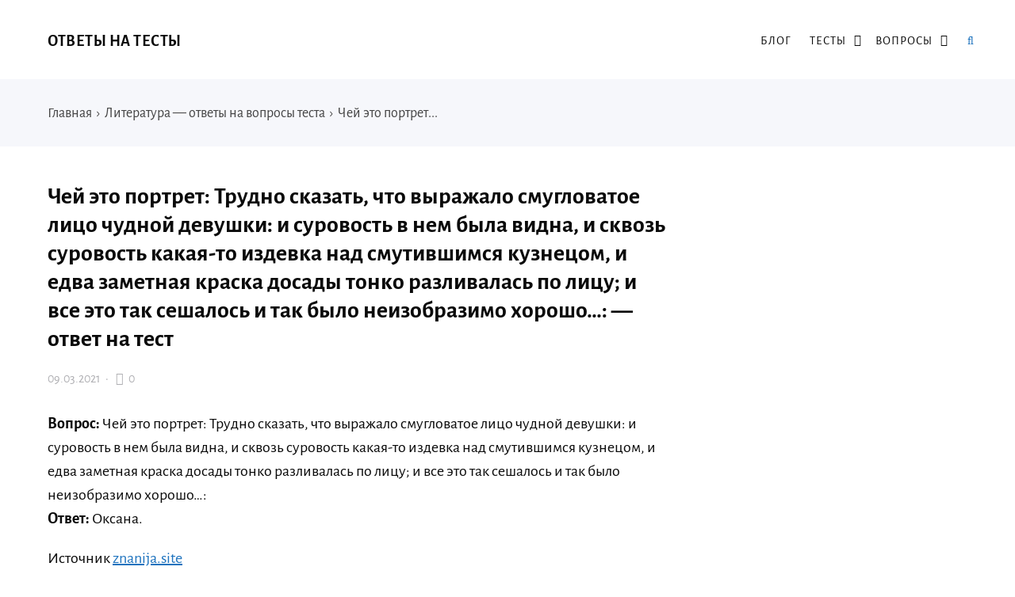

--- FILE ---
content_type: text/json; charset=utf-8
request_url: https://sjsmartcontent.ru/wns/top2
body_size: 212
content:
{"pluginData":[],"brandingProfile":null,"pagehash":"64cf88ddad1de8e50e1169b1a54147e0","pc":[],"isBranding":false,"isOmnipage":false,"wnid":"f0bca477a0d3be7e2ff91e82db246b6e","top":[],"bcase":2,"st":false,"links":[],"recommended":null,"ed":[]}